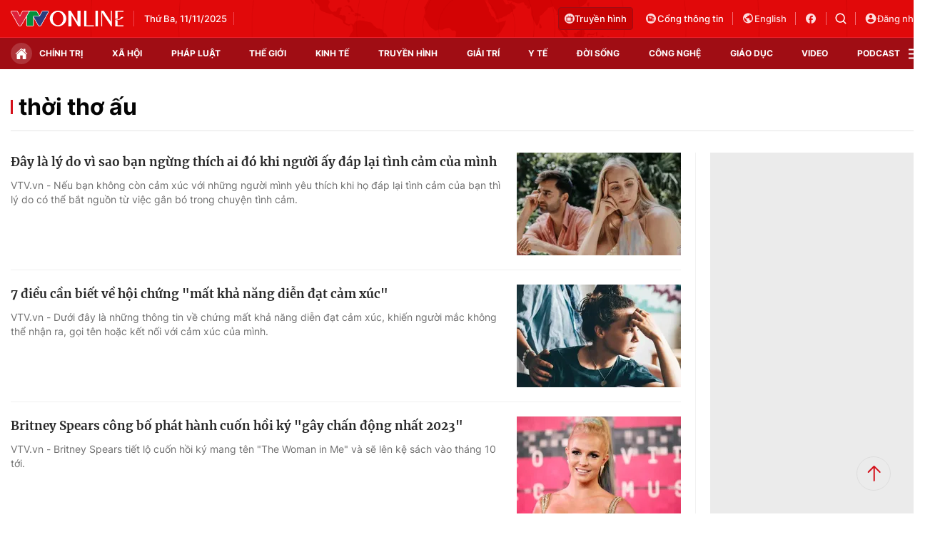

--- FILE ---
content_type: image/svg+xml
request_url: https://static.mediacdn.vn/VTV/web/images/ic-anh.svg
body_size: 382
content:
<svg width="16" height="16" viewBox="0 0 16 16" fill="none" xmlns="http://www.w3.org/2000/svg">
<path fill-rule="evenodd" clip-rule="evenodd" d="M0 4V12C0 13.1046 0.895431 14 2 14H14C15.1046 14 16 13.1046 16 12V4C16 2.89543 15.1046 2 14 2H11.3165C10.9214 2 10.5632 1.76727 10.4027 1.40614L10.0417 0.593861C9.88122 0.232733 9.52309 0 9.1279 0H6.8721C6.47691 0 6.11879 0.232733 5.95828 0.593862L5.59727 1.40614C5.43677 1.76727 5.07865 2 4.68346 2H2C0.895432 2 0 2.89543 0 4ZM0.888672 4V12.125C0.888672 12.6773 1.33639 13.125 1.88867 13.125H14.1109C14.6632 13.125 15.1109 12.6773 15.1109 12.125V4C15.1109 3.44772 14.6632 3 14.1109 3H10.8719C10.4767 3 10.1186 2.76727 9.95807 2.40614L9.59706 1.59386C9.43655 1.23273 9.07843 1 8.68324 1H7.31632C6.92113 1 6.56301 1.23273 6.40251 1.59386L6.0415 2.40614C5.881 2.76727 5.52288 3 5.12769 3H1.88867C1.33639 3 0.888672 3.44772 0.888672 4Z" fill="#DF0000"/>
<path fill-rule="evenodd" clip-rule="evenodd" d="M8 11C9.65685 11 11 9.65685 11 8C11 6.34315 9.65685 5 8 5C6.34315 5 5 6.34315 5 8C5 9.65685 6.34315 11 8 11ZM8 10C9.10457 10 10 9.10457 10 8C10 6.89543 9.10457 6 8 6C6.89543 6 6 6.89543 6 8C6 9.10457 6.89543 10 8 10Z" fill="#DF0000"/>
<rect x="2" y="15" width="12" height="1" rx="0.2" fill="#DF0000"/>
</svg>
